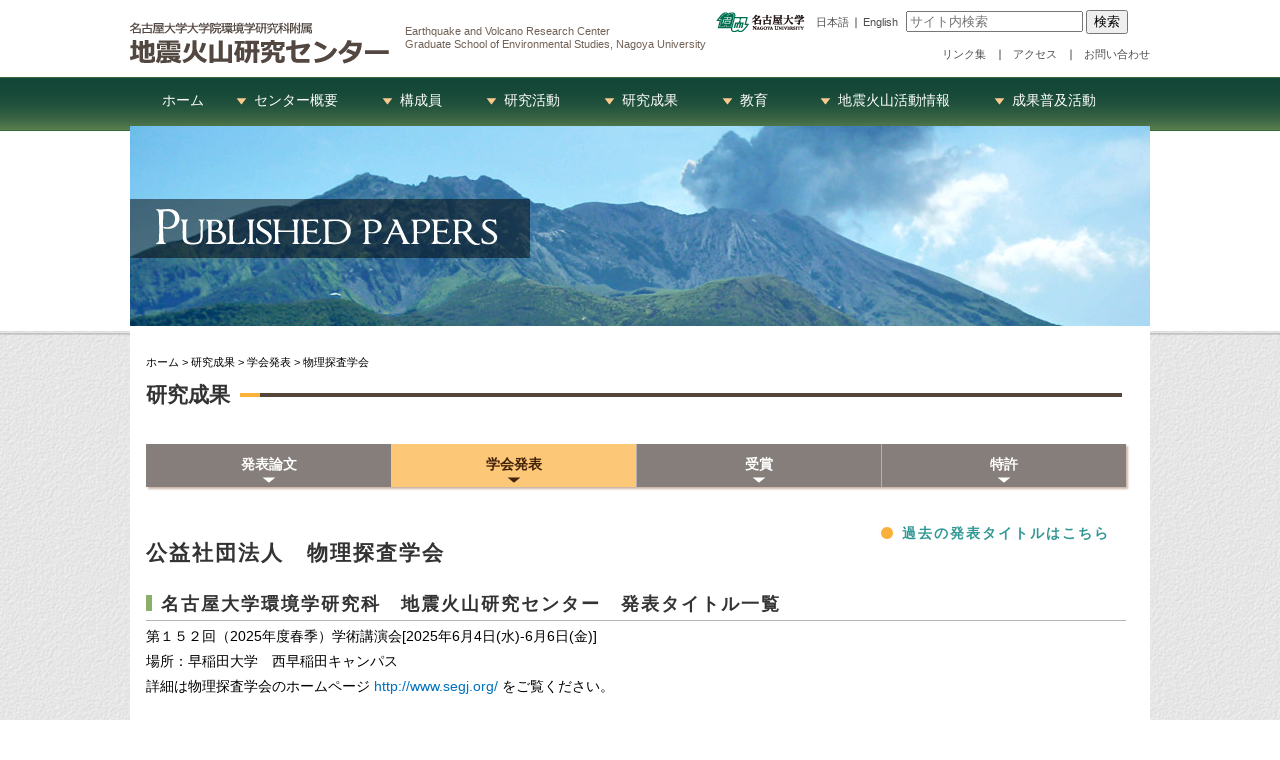

--- FILE ---
content_type: text/html
request_url: https://www.seis.nagoya-u.ac.jp/center/report/gakkai/SEGJ.html
body_size: 17261
content:
<?xml version="1.0" encoding="utf-8"?>
<!DOCTYPE html PUBLIC "-//W3C//DTD XHTML 1.0 Transitional//EN" "http://www.w3.org/TR/xhtml1/DTD/xhtml1-transitional.dtd">
<html xmlns="http://www.w3.org/1999/xhtml" lang="ja" xml:lang="ja"><!-- InstanceBegin template="/Templates/templete_center.dwt" codeOutsideHTMLIsLocked="false" -->
<head>
<meta http-equiv="content-type" content="text/html; charset=utf-8" />
<!-- InstanceBeginEditable name="doctitle" -->
<title>物理探査学会 | 名古屋大学大学院　地震火山研究センター</title>
<!-- InstanceEndEditable -->
<meta http-equiv="content-script-type" content="text/javascript" />
<meta http-equiv="content-style-type" content="text/css" />
<meta name="Author" content="名古屋大学大学院　地震火山研究センター" />
<meta name="copyright" content="copyright 2015 EVRC Graduate School of Environmental Studies Nagoya University. All Rights Reserved." />
<meta name="description" content="地震火山と向き合って50年　地震火山研究の最先端を拓く地震火山研究センター" />
<link rel="shortcut icon" href="../../images/favicon.ico">
<link rel="stylesheet" href="../../css/base.css" type="text/css" />
<link rel="stylesheet" href="../../css/style.css" type="text/css" />
<script type="text/javascript" src="../../js/jquery-1.8.2.min.js"></script>
<script type="text/javascript" src="../../js/browser_detect.js"></script>
<link rel="stylesheet" href="../../css/jquery.bxslider.css" type="text/css" />
<script type="text/javascript" src="../../js/jquery.bxslider.min.js"></script>
<script src="../../js/jquery-tab.js" type="text/javascript"></script>
<script type="text/javascript" src="../../js/heightLineNew.js"></script>
<script type="text/javascript" src="../../js/index.js"></script>
<script type="text/javascript" src="../../js/scrolltopcontrol.js"></script>

<!-- InstanceBeginEditable name="head" -->
<!-- InstanceEndEditable -->
</head>

<body class="tpl_body">
<!--Outside-Line-->
<div id="outside">
	<!--Outside-->
	<div id="container">
		<!--Header-->
	  	<div id="header">
			<div class="ind_head01">
				<h1 id="top"><a href="../../index.html"><span>名古屋大学大学院環境学研究科附属/地震火山研究センター</span></a></h1>
				</div>
			<div class="ind_head03">
				<ul class="top">
					<li><a href="http://www.nagoya-u.ac.jp" target="_blank"><img src="../../images/ind-01.gif" alt="nagoya" /></a></li>
					<li><a href="#">日本語</a></li>
					<li><a href="../../../center-e/index.html">English</a></li>
					<li>
					    <form method="get" action="https://www.google.com/search">
                         <input type="text" name="q" placeholder="サイト内検索">
                         <input type="hidden" name="sitesearch" value="www.seis.nagoya-u.ac.jp">
                         <input type="submit" value="検索">
                        </form>
					</li>
				</ul>
				<ul class="btom">
					<li><a href="../../other/link.html">リンク集</a></li>
					<li><a href="../../other/access.html">アクセス</a></li>
					<li><a href="../../other/access.html">お問い合わせ</a></li>
				</ul>
			</div>
			<p class="ind_head02">Earthquake and Volcano Research Center<br />Graduate School of Environmental Studies, Nagoya University</p>
			<ul id="dropmenu">
				<li><a href="../../index.html">ホーム</a></li>
				<li>
					<a href="#">センター概要</a>
					<ul>
						<li><a href="../../outline/greet.html">センター長あいさつ</a></li>
						<li><a href="../../outline/center_history.html">沿革</a></li>
						<li><a href="../../outline/facility.html">施設概要</a></li>
						<li><a href="../../kovo/index.html" target="_blank">御嶽山火山研究施設</a></li>
						<li><a href="../../outline/equipment.html">主な設備</a></li>
						<li><a href="../../outline/harvest.html">データ利用</a></li>
					</ul>
				</li>
				<li>
					<a href="#">構成員</a>
					<ul>
						<li><a href="../../staff/staff.html">教員</a></li>
						<li><a href="../../staff/researcher.html">研究員</a></li>
						<li><a href="../../staff/technical.html">技術職員</a></li>
						<li><a href="../../staff/sub_staff.html">事務・技術補佐員</a></li>
						<li><a href="../../staff/student.html">学生</a></li>
						<li><a href="../../staff/past_staff.html">過去の在籍者</a></li>
					</ul>
				</li>
				<li>
					<a href="#">研究活動</a>
					<ul>
						<li><a href="../../research/introduction.html">概要</a></li>
						<li><a href="../../research/theme.html">主な研究テーマ</a>
                        <ul>
						  <li><a href="https://www.seis.nagoya-u.ac.jp/~kyamaoka/research/across/across-j.html">アクロス</a></li>
								<li><a href="https://www.seis.nagoya-u.ac.jp/~tad/index.html">海底地殻変動</a></li>
								</ul>
                        </li>
						<li><a href="../../research/subject.html">地震火山観測研究計画</a></li>
						<li><a href="../../research/funding.html">研究費・受託研究等</a></li>
						<li><a href="../../research/sympo_index.html">シンポジウム等開催</a></li>
					</ul>
				</li>
				<li>
					<a href="#">研究成果</a>
					<ul>
						<li><a href="../research_papers.html">発表論文</a></li>
						<li><a href="../gakkai.html">学会発表</a>
                        <ul>
                          <li class="dropmenu-withs"><a href="SSJ.html">日本地震学会</a></li>
								<li class="dropmenu-withs"><a href="VSJ.html">日本火山学会</a></li>
                                <li class="dropmenu-withs"><a href="JpGU.html">日本地球惑星科学連合大会</a></li>
                                <li class="dropmenu-withs"><a href="SGEPSS.html">地球電磁気・地球惑星圏学会</a></li>
								<li class="dropmenu-withs"><a href="GeodJ.html">日本測地学会</a></li>
                                <li class="dropmenu-withs"><a href="SEGJ.html">物理探査学会</a></li>
                                <li class="dropmenu-withs"><a href="JSAF.html">日本活断層学会</a></li>
                                <li class="dropmenu-withs"><a href="othergakkai.html">その他国内学会</a></li>
								<li class="dropmenu-withs"><a href="international.html">国際学会</a></li>
						</ul>
                         </li>
						<li><a href="../award.html">受賞</a></li>
						<li><a href="../patent.html">特許</a></li>
					</ul>
				</li>
                <li class="d"> 	
					<a href="#">教育</a>
					<ul>
						<li><a href="../../../dynamics/lecture/class.html" target="_blank">学部・大学院講義</a></li>                               
						<li><a href="../../../dynamics/thesis/graduation_thesis.html" target="_blank">博論・修論・卒論テーマ</a></li>
						<li><a href="../../../dynamics/seminar/index.html" target="_blank">セミナー情報</a></li>
						<li><a href="../../../dynamics/students/course.html" target="_blank">卒業生の進路</a></li>
					</ul>
				</li>
				<li class="li_left">
					<a href="#">地震火山活動情報</a>
					<ul>
						<li><a href="../../eqinfo/eqindex.html">特集</a></li>
						<li><a href="../../eqinfo/ontake.html">御嶽山及び周辺域の地震活動</a></li>
						<li><a href="../../eqinfo/seismo_note.html">NGY地震学ノート</a></li>
						<li><a href="../../eqinfo/portal_site.html">御嶽山ポータルサイト</a></li>
					</ul>
				</li>
				<li class="li_left">
					<a href="#">成果普及活動</a>
					<ul class="top">
						<li><a href="../../activity/event.html">行事</a></li>
						<li><a href="../../activity/report.html">研究センター公開・見学</a></li>
						<li><a href="../../activity/nenji.html">刊行物</a></li>
						<li><a href="../../activity/book.html">著作</a></li>
						<li><a href="../../activity/newspaper.html">新聞記事</a></li>
					</ul>
				</li>
			</ul>
			<!-- InstanceBeginEditable name="TitleBanner" -->
			<div class="tpl_banner"><img src="images/report-gakkai-hd.jpg" alt="Published papers" /></div>
			<!-- InstanceEndEditable -->
		</div>
		<!--Header-->
		<!--Main-->
		<!--1Column-->
		<div id="content">
			<!-- InstanceBeginEditable name="EditRegion1" -->
			<div class="tpl_content report_gakkai_content report_gakkai_segj_content">
				<div class="tpl_content_bg">
					<div class="path"><a href="../../index.html">ホーム</a>&nbsp;&gt;&nbsp;研究成果&nbsp;&gt;&nbsp;<a href="../gakkai.html">学会発表</a>&nbsp;&gt;&nbsp;物理探査学会</div>
					<h2 class="page_title"><span class="sp01">研究成果</span><span class="sp02">&nbsp;</span></h2>
					<ul class="tpl_ctroll tpl_ctroll_04">
						<li><a href="../research_papers.html">発表論文</a></li>
						<li class="chose"><a href="#">学会発表</a></li>
						<li><a href="../award.html">受賞</a></li>
						<li><a href="../patent.html">特許</a></li>
					</ul>
					<h3 class="tpl_subtitle">公益社団法人　物理探査学会</h3>
					<div class="rport_rspg01">
                       <h4><a href="SEGJ/SEGJ_index.html">過去の発表タイトルはこちら</a></h4>
                    </div>  

                    <h4 class="equip_title">名古屋大学環境学研究科　地震火山研究センター　発表タイトル一覧</h4>
                    <dl>
                    	<dt>第１５２回</dt>
                        <dd>（2025年度春季）学術講演会[2025年6月4日(水)-6月6日(金)]</dd>
                    </dl>
                    <dl>
                    	<dt>場所：</dt>
                        <dd>早稲田大学　西早稲田キャンパス</dd>
                    </dl>
                    <p class="sympo_link">詳細は物理探査学会のホームページ<a href="https://segj.or.jp/" target="_blank"> http://www.segj.org/</a> をご覧ください。</p>
                    <table cellpadding="0" cellspacing="0" summary="table" class="staff_sta_table staff_past_table">
                        <thead>
                            <tr>
                                <th>演題番号</th>
                                <th>タイトル</th>
                                <th>著者（＃発表者）</th>
                            </tr>
                        </thead>
                        <tbody>
                            <tr>
                                <td>13</td>
                                <td>宮城県石巻市桃生町における超高密度地震観測と揺れやすさ評価</td>
                                <td>＃青木 大地, 東 宏幸, <u>渡辺 俊樹</u>, 白石 和也, 小田 義也</td>
                            </tr>
							<tr>
                                <td>42</td>
                                <td> 機械学習を用いた仮想地震観測網の構築　―観測点ごとにAIモデルを設定する方法―</td>
                                <td>＃東 宏幸, 埜中 翔太, 谷村 晃希, <u>渡辺 俊樹</u>, 白石 和也, 小田 義也</td>
                            </tr>
                        </tbody>
                    </table>
					<dl>
                    	<dt>第１５３回</dt>
                        <dd>（2025年度秋季）学術講演会[2025年11月26日(水)-11月28日(金)]</dd>
                    </dl>
                    <dl>
                    	<dt>場所：</dt>
                        <dd>米子コンベンションセンター　ビッグシップ</dd>
                    </dl>
                    <p class="sympo_link">詳細は物理探査学会のホームページ<a href="https://segj.or.jp/" target="_blank"> http://www.segj.org/</a> をご覧ください。</p>
                    <table cellpadding="0" cellspacing="0" summary="table" class="staff_sta_table staff_past_table">
                        <thead>
                            <tr>
                                <th>演題番号</th>
                                <th>タイトル</th>
                                <th>著者（＃発表者）</th>
                            </tr>
                        </thead>
                        <tbody>
                            <tr>
                                <td>39</td>
                                <td>機械学習を用いた仮想地震観測網の構築ー観測点ごとにAIモデルを設定する方法（その２）ーフィルターの適用と、新しいデータセットに関する検討</td>
                                <td>＃石川直輝, 東宏幸, <u>渡辺俊樹</u>, 白石和也, 松岡俊文, 小田義也</td>
                            </tr>
                        </tbody>
                    </table>
				</div>
			</div>
			<!-- InstanceEndEditable -->
			<div class="ind_cten03">
				<div class="ind_cten03_in">
					<p class="scroll"><a href="#top">ページのトップに戻る</a></p>
					<ul class="ind_bannerf">
						<li><a href="http://www.nagoya-u.ac.jp" target="_blank"><img src="../../images/ind-bnfot-01.gif" alt="名古屋大学" /></a></li>
						<li><a href="http://www.eps.nagoya-u.ac.jp" target="_blank"><img src="../../images/ind-bnfot-02.gif" alt="名古屋大学理学部/地球惑星科学科/大学院環境学研究科/地球環境科学専攻・地球惑星科学系" /></a></li>
						<li><a href="http://www.env.nagoya-u.ac.jp" target="_blank"><img src="../../images/ind-bnfot-03.gif" alt="環境学研究科名古屋大学大学院" /></a></li>
						<li><a href="http://www.gensai.nagoya-u.ac.jp" target="_blank"><img src="../../images/ind-bnfot-04.gif" alt="減災連携研究センター" /></a></li>
						<li><a href="http://www.eri.u-tokyo.ac.jp/YOTIKYO/" target="_blank"><img src="../../images/ind-bnfot-05.gif" alt="東京大学地震研究所" /></a></li>
					</ul>
				</div>
			</div>
		</div>
		<!--1Column-->
		<!--Main-->
		<!--Footer-->
		<div id="footer">
			<div class="ind_footer">
				<div class="child01">
					<h3>センター概要</h3>
					<ul>
						<li><a href="../../outline/greet.html">センター長あいさつ</a></li>
						<li><a href="../../outline/center_history.html">沿革</a></li>
						<li><a href="../../outline/facility.html">施設概要</a></li>
						<li><a href="../../outline/equipment.html">主な設備</a></li>
						<li><a href="../../outline/harvest.html">データ利用</a></li>
					</ul>
				</div>
				<div class="child01">
					<h3>構成員</h3>
					<ul>
						<li><a href="../../staff/staff.html">教員</a></li>
						<li><a href="../../staff/researcher.html">研究員</a></li>
						<li><a href="../../staff/technical.html">技術職員</a></li>
						<li><a href="../../staff/sub_staff.html">事務・技術補佐員</a></li>
						<li><a href="../../staff/student.html">学生</a></li>
						<li><a href="../../staff/past_staff.html">過去の在籍者</a></li>
					</ul>
				</div>
				<div class="child01">
					<h3>研究活動</h3>
					<ul>
						<li><a href="../../research/introduction.html">概要</a></li>
						<li><a href="../../research/subject.html">主な研究テーマ</a></li>
						<li><a href="../../research/subject.html">地震火山観測研究計画</a></li>
						<li><a href="../../research/funding.html">科研費・受託研究等</a></li>
						<li><a href="../../research/sympo_index.html">シンポジウム等開催</a></li>
					</ul>
				</div>
				<div class="child01">
					<h3>研究成果</h3>
					<ul>
						<li><a href="../research_papers.html">発表論文</a></li>
						<li><a href="../gakkai.html">学会発表</a></li>
						<li><a href="../award.html">受賞</a></li>
						<li><a href="../patent.html">特許</a></li>
					</ul>
				</div>
				<div class="child01">
					<h3>成果普及活動</h3>
					<ul>
						<li><a href="../../activity/event.html">行事</a></li>
						<li><a href="../../activity/report.html">研究センター公開・見学</a></li>
						<li><a href="../../activity/nenji.html">刊行物</a></li>
						<li><a href="../../activity/book.html">著作</a></li>
						<li><a href="../../activity/newspaper.html">新聞記事</a></li>
					</ul>
				</div>
				<div class="child02">
					<p class="p01"><a href="../../index.html"><img src="../../images/ind-28.png" alt="名古屋大学大学院環境学研究科付属/地震火山研究センター" /></a></p>
					<p class="p02">Earthquake and Volcano Research Center<br />Graduate School of Environmental Studies, Nagoya University</p>
					<ul>
						<li><a href="../../other/link.html">リンク集</a></li>
						<li><a href="../../other/access.html">アクセス</a></li>
						<li><a href="../../other/access.html">お問い合わせ</a></li>
					</ul>
					<p class="p03">copyright(c) 2015  EVRC Graduate School of Environmental Studies Nagoya University. All Rights Reserved.</p>
				</div>
			</div>
		</div>
		<!--Footer-->
	</div>
	<!--Outside-->
</div>
<!--Outside-Line-->
</body>
<!-- InstanceEnd --></html>

--- FILE ---
content_type: text/css
request_url: https://www.seis.nagoya-u.ac.jp/center/css/base.css
body_size: 17733
content:
@charset "utf-8";
/*▼ここから　全体*/
body{
	font-family: "ヒラギノ角ゴ Pro W3", "Hiragino Kaku Gothic Pro","ＭＳ Ｐゴシック", "MS P Gothic","Osaka", Verdana,Arial, Helvetica, sans-serif;
	margin:0 auto;
	font-size:13px;
	line-height:150%;
	background:url(../images/ind-19.gif) left top repeat;
}
/*▼ここから　タグ属性消去*/
h1{
	padding:0px;
	margin:0px;
	font-size:12px;
	color:#CCCCCC;
}
h2{
	padding:0px;
	margin:0px;
	font-size:12px;
	font-weight:normal;
}
h3{
	padding:0px;
	margin:0px;
	font-size:12px;
	font-weight:normal;
}
h4{
	padding:0px;
	margin:0px;
	font-size:12px;
	font-weight:normal;
}
h5{
	padding:0px;
	margin:0px;
	font-size:12px;
	font-weight:normal;
}
h6{
	padding:0px;
	margin:0px;
	font-size:12px;
	font-weight:normal;
}
p{
	padding:0px;
	margin:0px;
}
ul{
	padding:0px;
	margin:0px;
	list-style:none;
}
li, dl, dt, dd{
	padding:0px;
	margin:0px;
}
img{
	border:0px;
}
a{
	color:#309794;
	text-decoration:none;
}
a:hover{
	color:#309794;
	text-decoration:underline;
}
a:hover img{
	filter:alpha(opacity=60 style=0);
	opacity:0.6;
}
/*▲ここまで　タグ属性消去*/
/*---index.html SON 20150316---------*/
#outside{
	background:url(../images/ind-20.gif) left top repeat-x;
}
#header{
	width:1020px;
	margin:auto;
    background:url(../images/ind-20.gif) left top repeat-x;
	padding:10px 0px 34px 0px;
}
.ind_head01 h1 a:hover img{
	opacity:1;
	filter:alpha(opacity=100 style=0);
}
.ind_head01{
	float:left;
	position:relative;
	width:270px;
	margin-top:9px;
	padding-top:3px;
}
.ind_head01 h1 a{
	background:url(../images/ind-h1.png) left top no-repeat;
	width:260px;
	display:block;
	height:42px;
}
.ind_head01 h1 span{
	display:none;
}
.ind_head01 p{
	position:absolute;
	right:6px;
	top:0px;
}
.ind_head02{
	float:left;
	font-size:11px;
	color:#736357;
	line-height:125%;
	padding:0px 0px 0px 275px;
	margin-top:-39px;
}
.ind_head03{
	float:right;
	width:435px;
	font-size:11px;
}
.ind_head03 .top li{
	float:left;
}
.ind_head03 .top li:last-child{
	width:240px;
	min-height: 30px;
}
.ind_head03 .top li a{
	color:#4D4D4D;
}
.cse .gsc-control-cse, .gsc-control-cse{
	padding:0px !important;
}
.cse .gsc-search-button input.gsc-search-button-v2, input.gsc-search-button-v2{
	padding:5px 9px 4px 9px !important;
	margin:0px !important;
}
.gsc-input-box{
	height:22px !important;
}
input.gsc-input, .gsc-input-box, .gsc-input-box-hover, .gsc-input-box-focus{
	border-color:#B3B3B3 !important;
}
.gsib_a{
	padding-top:1px !important;
}
.gsc-search-box-tools .gsc-search-box .gsc-input{
	padding-right:4px !important;
	width:201px;
}
.ind_head03 .top{
	overflow: hidden;
	padding-bottom: 5px;
}
.ind_head03 .top li:nth-child(2){
	padding-left:11px;
	padding-top:1px;
	padding-right:4px;
}
.ind_head03 .top li:nth-child(3){
	background:url(../images/ind-24.gif) left 5px no-repeat;
	padding-left:10px;
	padding-right:8px;
	padding-top:1px;
}
.ind_head03 .top li:nth-child(1), .ind_head03 .top li:nth-child(2) , .ind_head03 .top li:nth-child(3){
	margin-top:2px;
}
.ind_head03 .btom{
	float:right;
}
.ind_head03 .btom li{
	float:left;
	background:url(../images/ind-24.gif) left 4px no-repeat;
	padding:0px 11px 0px 16px;
}
.ind_head03 .btom li:first-child{
	background:none;
}
.ind_head03 .btom li:last-child{
	padding-right:0px;
}
.ind_head03 .btom li a{
	color:#4D4D4D;
}
/*---dropmenu---*/
#dropmenu {
	clear:both;
	margin:0px auto;
	width:960px;
	padding:27px 0px 0px 0px;
}
#dropmenu li {
	position: relative;
	float: left;
	background:url(../images/ind-03.png) left 7px no-repeat;
	float:left;
	padding-left:20px;
	padding-bottom:15px;
}
.ie #dropmenu li{
	padding-bottom:14px;
}
#dropmenu li:nth-child(1){
	background:none;
	padding-left:23px;
	padding-right:30px;
}
.firefox #dropmenu li:nth-child(1){
	padding-left:2px;
}
.chrome #dropmenu li:nth-child(1){
	padding-left:2px;
}
#dropmenu li:nth-child(2){
	padding-right:42px;
}
#dropmenu li:nth-child(3){
	padding-right:42px;
}
#dropmenu li:nth-child(4){
	padding-right:42px;
}
#dropmenu li:nth-child(5){
	padding-right:42px;
}
#dropmenu li:nth-child(6){
	padding-right:50px;
}
#dropmenu li:nth-child(7){
	padding-right:42px;	
}
#dropmenu li a {
	display: block;
	margin: 0;
	color: #fff;
	font-size: 14px;
	text-decoration: none;
	overflow:hidden;
}
#dropmenu li ul {
	list-style: none;
	position: absolute;
	z-index: 100;
	top:34px;
	left: 0;
	width: 100%;
	margin: 0;
	padding: 0;
	z-index:9999;
}
#dropmenu li ul li {
	overflow: hidden;
	width: 170px;
	height: 0;
 	transition: .2s;
	padding:0px !important;
	background:url(../images/ind-05.png) left top repeat !important;
}
#dropmenu li:nth-child(7) ul li{
	width:201px;
}
#dropmenu li ul li a {
	padding:10px 0px 10px 22px;
	border:1px solid #fff;
	background:url(../images/ind-04.png) 7px center no-repeat;
	text-align: left;
	font-size: 13px;
	font-weight: normal;
}
#dropmenu li ul li a:hover{
	text-decoration:underline;
}
#dropmenu > li:hover > ul > li {
	overflow: visible;
	height: 40px;
	margin-bottom:2px;
}
#dropmenu li ul li ul {
	top: 0;
	left: 100%;
}
#dropmenu li.li_left ul.top{
    left: -3px;
    width: 100%;
}
#dropmenu li.li_left ul li ul{
	left: -100%;
	width: 100%;
}
#dropmenu li ul li ul:before {
	position: absolute;
	top: 13px;
	left: -20px;
	width: 0;
	height: 0;
	border: 5px solid transparent;
	border-left-color: #FFF;
	z-index: 102;
}
#dropmenu li:last-child ul li ul:before {
	position: absolute;
	top: 13px;
	left: 200%;
	margin-left: -20px;
	border: 5px solid transparent;
	border-right-color: #454e08;
	z-index: 103;
}
#dropmenu li ul li:hover > ul > li {
	overflow: visible;
	height: 40px;
	margin-bottom:2px;
}
.dropmenu-withs {
    width: 195px !important;
}

/*----*/
#content{
	clear:both;
}
.ind_cten01{
	width:1020px;
	margin:0px auto 13px auto;
	position:relative;
}
.chrome .ind_cten01, .safari .ind_cten01{
	padding-top:1px;
}
.ind_cten02{
	width:1020px;
	margin:0px auto 16px auto;
	overflow:hidden;
	background-color:#fff;
}
.ind_news{
	width:980px;
	margin:0px auto 26px auto;
	overflow:hidden;
	padding:24px 0px 20px 0px;
	border-bottom:1px dotted #989898;
}
.ind_news .child{
	width:310px;
	float:left;
}
.ind_news h2{
	color:#333333;
	font-size:16px;
	font-weight:bold;
	padding:0px 0px 8px 22px;
}
.ind_news .child:nth-child(1) h2{
	background:url(../images/ind-09.gif) left bottom no-repeat, url(../images/ind-06.gif) 5px 4px no-repeat;
}
.ind_news .child:nth-child(2) h2{
	background:url(../images/ind-10.gif) left bottom no-repeat, url(../images/ind-07.gif) 5px 4px no-repeat;
}
.ind_news .child:nth-child(3) h2{
	background:url(../images/ind-11.gif) left bottom no-repeat, url(../images/ind-08.gif) 5px 4px no-repeat;
}
.ind_news .child:nth-child(2){
	margin:0px 25px;
}
.news_allpage{
	font-size:13px;
	color:#1A1A1A;
	padding:9px 0px 0px 7px;
}
.news_allpage a{
	color:#1A1A1A;
}
.news_allpage dd{
	padding-bottom:10px;
}
.page_title{
	font-weight:bold;
	color:#333;
	font-size:16px;
	overflow:hidden;
}
.page_title span{
	float:left;
}
.page_title span.sp01{
	padding-top: 3px;
}
.page_title span.sp02{
	border-left:20px solid #FAB33A;
	margin:11px 0px 0px 10px;
	height:4px;
	background-color:#54463D;
}
.page_title span.sp03{
	border-left:20px solid #91EBEB;
	margin:11px 0px 0px 10px;
	height:4px;
	background-color:#534741;
	width:774px;
}
/*--tabjs--*/
.ui-tabs-hide{
	display:none;
}
#ind_tabjs{
	float:left;
	width:710px;
}
#ind_tabjs h2{
	margin:0px 0px 16px 19px;
}
#ind_tabjs li{
	float:left;
	text-align:center;
	display:table;
	width:138px;
	font-size:12px;
	line-height:145%;
	font-weight:bold;
}
#ind_tabjs li.ui-tabs-selected a, #ind_tabjs li a:hover{
	background-color:#738A73;
	color:#fff;
	background-image:url(../images/ind-13-on.png);
}
.ui-tabs-nav{
	overflow:hidden;
	box-shadow: 2px 2px 2px #E5E8E6;
	margin-left:12px;
}
#ind_tabjs li a:hover{
	text-decoration:none;
}
#ind_tabjs li:first-child{
	width:146px;
	letter-spacing:-1px;
}
#ind_tabjs li:first-child a{
	border:none;
}
#ind_tabjs li a{
	display:table-cell;
	vertical-align:middle;
	background-color:#F5FEF4;
	background-image:url(../images/ind-13.png);
	background-position:center 42px;
	background-repeat:no-repeat;
	color:#385838;
	width:100%;
	padding:7px 0px 9px 0px;
	border-left:1px dotted #609760;
}
.ind_tabjs_info{
	clear:both;
	padding-left:13px;
	overflow:hidden;
	color:#1A1A1A;
}
.ind_tabjs_info h3{
	font-size:16px;
	color:#333;
	background:url(../images/ind-14.gif) left 3px no-repeat;
	padding:0px 0px 0px 20px;
	font-weight:bold;
	margin:18px 0px 14px 0px;
}
.ind_tabjs_info .img{
	float:left;
}
#fragment-1 .img{
	padding:0px 25px 0px 19px;
	width:120px;
}
#fragment-1 .info{
	float:left;
	width:533px;
	line-height:160%;
}
.ind_tabjs_info p{
	padding-bottom:21px;
	text-align:justify;
	text-justify:distribute;
}
.ind_tabjs_info p.link{
	text-align:right;
	margin-top:-10px;
}
.ind_tabjs_info p.link a{
	font-size:12px;
	color:#000000;
	background:url(../images/ind-15.gif) left center no-repeat;
	padding:0px 0px 0px 18px;
	text-decoration:underline;
}
.ind_tabjs_info p.link a:hover{
	text-decoration:none;
}
#fragment-2 .img{
	width:195px;
}
#fragment-2 .info{
	float:right;
	width:490px;
	line-height:160%;
}
#fragment-3 .img{
	padding:0px 24px 0px 0px;
}
#fragment-3 .info{
	line-height:163%;
}
#fragment-4 .info{
	float:right;
	width:467px;
	line-height:160%;
}
#fragment-5 .info{
	float:right;
	width:467px;
}
/*---*/
.inf_bner_right{
	float:right;
	width:250px;
	padding-right:27px;
}
.inf_bner_right li{
	padding-bottom:12px;
}
.inf_bner_right li img{
	display:block;
}
.ind_cten03{
	background-color:#fff;
	padding-bottom:62px;
}
.ind_cten03_in{
	width:1020px;
	padding:28px 0px 0px 0px;
	overflow:hidden;
	margin:auto;
	color:#1A1A1A;
}
.ind_cten03_in .left{
	width:395px;
	padding-right:27px;
	float:left;
}
.ind_cten03_in .left img:first-child{
	padding-right:10px;
}
.ind_cten03_in .right{
	float:right;
	padding-top:10px;
	width:598px;
	line-height:160%;
}
.ind_cten03_in .link{
	clear:both;
	padding:33px 0px 50px 0px;
	text-align:center;
}
.ind_cten03_in h2{
	margin-bottom:9px;
}
.ind_bannerf{
	clear:both;
	text-align:center;
}
.ind_bannerf li{
	display:inline-block;
	padding-left:13px;
}
.ind_bannerf li:first-child{
	padding-left:0px;
}
#footer{
	background:url(../images/ind-21.gif) left top repeat-x;
}
.ind_footer{
	width:1020px;
	margin:auto;
	padding:35px 0px 0px 0px;
}
.ind_footer li a{
	color:#fff;
}
.ind_footer .child01{
	float:left;
}
.ind_footer .child01 li{
	padding-bottom:4px;
}
.ind_footer h3{
	color:#fff;
	padding-bottom:10px;
}
.ind_footer .child01:nth-child(1){
	width:130px;
}
.ind_footer .child01:nth-child(2){
	padding:0px 95px 0px 69px;
	width:115px;
}
.ind_footer .child01:nth-child(3){
	width:145px;
}
.ind_footer .child01:nth-child(4){
	padding:0px 134px 0px 57px;
	width:70px;
}
.ind_footer .child01:nth-child(5){
	width:160px;
}
.ind_footer .child02{
	clear:both;
	overflow:hidden;
	padding:24px 0px 0px 0px;
}
.ind_footer .child02 p.p01{
	float:left;
	width:260px;
	padding-right:17px;
}
.ind_footer .child02 p.p01 a:hover img{
	opacity:1;
	filter:alpha(opacity=100 style=0);
}
.ind_footer .child02 p.p02{
	float:left;
	font-size:11px;
	line-height:125%;
	color:#fff;
	padding-top:8px;
	width:505px;
}
.ind_footer .child02 ul{
	float:left;
	padding-top:20px;
}
.ind_footer .child02 ul li{
	float:left;
	font-size:11px;
	background:url(../images/ind-29.png) left 3px no-repeat;
	padding:0px 10px 0px 16px;
}
.ind_footer .child02 ul li:first-child{
	background:none;
}
.ind_footer .child02 p.p03{
	clear:both;
	text-align:center;
	padding-top:21px;
	font-size:11px;
	color:#fff;
}
.ind_cten03_in .page_title span.sp02{
	background-color:#514740;
	border-color:#85B169;
}
/*----templete.html-----*/
.tpl_banner{
	padding-top:34px;
}
.chrome .tpl_banner, .safari .tpl_banner{
	padding-top:35px;
}
.tpl_body #outside{
	background:url(../images/tpl-bg01.gif) left -1px repeat-x;
}
.tpl_content{
	width: 1020px;
	margin: 0px auto 25px auto;
	background-color: #fff;
}
.tpl_content_bg{
	padding:13px 24px 10px 16px;
	overflow:hidden;
}
.path{
	font-size:11px;
	padding-bottom:10px;
	color:#000;
}
.path a, .tpl_body .scroll a{
	color:#000;
}
.tpl_body .scroll{
	font-size:12px;
	background:url(../images/tpl-01.gif) left 5px no-repeat;
	float:right;
	padding:0px 0px 69px 18px;
}
.tpl_body .scroll a{
	text-decoration:underline;
}
.tpl_body .page_title{
	font-family:"ヒラギノ角ゴ Pro W3","Hiragino Kaku Gothic Pro","ＭＳ Ｐゴシック","MS P Gothic","Osaka",Verdana,Arial,Helvetica,sans-serif;
	font-size:21px;
	padding-bottom:40px;
}
.tpl_body #header{
	padding-bottom:14px;
}
.tpl_ctroll{
	overflow:hidden;
	width:980px;
	margin-bottom:52px;
	box-shadow:2px 2px 2px #CBB4A4;
}
.tpl_ctroll li{
	float:left;
	text-align:center;
	font-weight:bold;
	font-size:14px;
}
.tpl_ctroll_06 li{
	width:163px;
}
.tpl_ctroll_06 li:first-child, .tpl_ctroll_06 li:last-child{
	width:164px;
}
.tpl_ctroll_05 li{
	width:196px;
}
.tpl_ctroll_04 li{
	width:245px;
}
.tpl_ctroll_03 li{
	width:326px;
}
.tpl_ctroll_03 li:first-child, .tpl_ctroll_03 li:last-child{
	width:327px;
}
.tpl_ctroll_02 li{
	width:490px;
}
.tpl_ctroll_01 li{
	width:980px;
}
.tpl_ctroll li a{
	color:#fff;
	display:block;
	padding:11px 0px 13px 0px;
	background-color:#867E7A;
	background-image:url(../images/tpl-02.png);
	background-position:center 33px;
	background-repeat:no-repeat;
	border-left:1px solid #B6B1AF;
}
.tpl_ctroll li:first-child a, .tpl_ctroll li:first-child a:hover{
	border:none;
}
.tpl_ctroll li a:hover, .tpl_ctroll li.chose a{
	background-color:#FCC776;
	color:#42210B;
	background-image:url(../images/tpl-03.png);
	border-left:1px solid #B3B3B3;
	text-decoration: none;
}
.tpl_ctroll li.chose a{
	border-left:none;
}
.tpl_ctroll li.chose a:hover{
	text-decoration:none;
}
.tpl_subtitle{
	font-size:21px;
	color:#333;
	font-weight:bold;
	font-family:"ヒラギノ角ゴ Pro W3","Hiragino Kaku Gothic Pro","ＭＳ Ｐゴシック","MS P Gothic","Osaka",Verdana,Arial,Helvetica,sans-serif;
}                                                                                                                                                                                                     
      
/*ontake.html*/
.tpl_ctroll_ontake{
	overflow:hidden;
	width:980px;
	margin-bottom:52px;
	box-shadow:2px 2px 2px #CBB4A4;
}
.tpl_ctroll_ontake li{
	float:left;
	text-align:center;
	font-weight:bold;
	font-size:14px;
} 
.tpl_ctroll_ontake li a{
	color:#fff;
	display:block;
	padding:11px 0px 13px 0px;
	background-color:#3D7777;
	background-image:url(../images/tpl-02.png);
	background-position:center 33px;
	background-repeat:no-repeat;
	border-left:1px solid #B6B1AF;
}
.tpl_ctroll_ontake li:first-child a, .tpl_ctroll_ontake li:first-child a:hover{
	border:none;
}
.tpl_ctroll_ontake li a:hover, .tpl_ctroll_ontake li.chose a{
	background-color:#91EBEB;
	color:#42210B;
	background-image:url(../images/tpl-03.png);
	border-left:1px solid #B3B3B3;
	text-decoration: none;
}
.tpl_ctroll_ontake li.chose a{
	border-left:none;
}
.tpl_ctroll_ontake li.chose a:hover{
	text-decoration:none;
}                                                                                                                                                                                                                                                                                                                                                                                                                                                                                                                                                                                                                                                                                                                                                                                                                                                                                                                                                                                                                                                                                                                                                                                                                                                                                                                                                                                                                                                                                                                                                                                                                                                                                                                                                                                                                                                                                                                                     


--- FILE ---
content_type: text/css
request_url: https://www.seis.nagoya-u.ac.jp/center/css/style.css
body_size: 21035
content:
@charset "utf-8";
/*--------staff/staff.html-------------*/
.staff_sta_content .tpl_subtitle{
	padding-bottom:20px;
	padding-top:2px;	
}
.staff_sta_main{
	overflow:hidden;
	font-size:14px;	
}
.staff_sta_content{
	overflow:hidden;
	padding-bottom:47px;	
}
.staff_sta_date{
	background:url(../images/staff-sta-bg.png) left 4px no-repeat;
	padding-left:17px;
	float:left;
	letter-spacing:1px;	
}
.staff_sta_p01{
	font-size:12px;
	color:#C1272D;
	float:right;
	text-align:right;
	letter-spacing:-1px;
}
.staff_sta_table{
	width:100%;
	clear:both;
	padding-top:5px;
	padding-bottom:12px;
}
.staff_sta_table thead th{
	font-size:14px;
	color:#fff;
	background:#736357;
	padding:7px 0 3px 0;
	text-align:center;
	border-right:4px solid #fff;
	font-weight:normal;
}
.staff_sta_table thead th:first-child{
	width:120px;	
}
.staff_sta_table thead th:nth-child(2){
	width:146px;
}
.staff_sta_table thead th:nth-child(3){
	width:222px;	
}
.staff_sta_table thead th:nth-child(4){
	width:120px;	
}
.staff_sta_table thead th:nth-child(5){
	width:272px;
}
.staff_sta_table thead th:last-child{
	width:80px;
	border-right:none;
}
.staff_sta_table tbody td{
	border-bottom:1px solid #B3B3B3;
	text-align:center;
	padding:12px 0 10px 0;
	color:#000;
}
.staff_sta_table tbody td .sta_span01{
	font-size:12px;
	color:#333;	
}
.staff_sta_table tbody td a{
	color:#447C77;	
}
.staff_sta_table tbody tr.sta_td_pd td{
	padding:4px 0 1px 0;	
}
.staff_sta_table tbody tr.sta_td_pd01 td{
	padding:12px 0 6px 0;
}
.staff_sta_table02 thead th:first-child{
	width:145px;	
}
.staff_sta_table02 thead th:nth-child(2){
	width:345px;
}
.staff_sta_table02 thead th:last-child{
	width:482px;
}
.staff_sta_table02 tbody tr:nth-child(odd) td{
	padding:18px 0 13px 0;	
}
.staff_sta_table02 tbody tr:nth-child(even) td{
	padding:15px 0 13px 0;	
}
.staff_sta_last{
	padding-bottom:0;	
}
/*-----report/research_papers------------*/
.rport_rspg01{
	float:right;
	margin-top:-21px;
}
.rport_rspg01 h4{
	font-size:14px;
	float:left;
	color:#4D4D4D;
	font-weight:bold;
	padding:0px 0px 0px 23px;
	margin:6px 16px 0px 0px;
	background:url(../images/report-reseach-pg02.gif) left 3px no-repeat;
}
.rport_rspg01 select{
	float:left;
	width:180px;
	text-align:center;
	font-size:14px;
	height:27px;
	color:#4D4D4D;
	border:1px solid #B3B3B3;
	border-radius:5px;
}
.rport_rspg02{
	font-size:14px;
	color:#000;
}
.rport_rspg02 .date{
	color:#333;
}
.rport_rspg02 th{
	font-weight:normal;
	color:#fff;
	background-color:#736357;
	border-left:7px solid #fff;
	padding:9px 0px 4px 0px;
}
.rport_rspg02 th:first-child{
	border-left:none;
	width:344px;
}
.rport_rspg02 th:nth
/*-----report/research_papers------------*/
.rport_rspg01{
	float:right;
	margin-top:-21px;
}
.rport_rspg01 h4{
	font-size:14px;
	float:left;
	color:#4D4D4D;
	font-weight:bold;
	padding:0px 0px 0px 23px;
	margin:6px 16px 0px 0px;
	background:url(../images/report-reseach-pg02.gif) left 3px no-repeat;
}
.rport_rspg01 select{
	float:left;
	width:180px;
	text-align:center;
	font-size:14px;
	height:28px;
	color:#4D4D4D;
	border:none;
	border-radius:5px;
	background:url(../images/report-reseach-pg03.gif) left top no-repeat;
}
.chrome .rport_rspg01 select, .ie .rport_rspg01 select{
	padding-left:10px;
}
.rport_rspg02{
	font-size:14px;
	color:#000;
	padding-top:20px;
	padding-bottom:11px;
}
.rport_rspg02 .date{
	color:#333;
	padding-bottom:6px;
	padding-left:5px;
}
.rport_rspg02 table{
	width:100%;
}
.rport_rspg02 th{
	font-weight:normal;
	color:#fff;
	background-color:#736357;
	border-left:7px solid #fff;
	padding:9px 0px 4px 0px;
}
.rport_rspg02 th:first-child{
	border-left:none;
	width:340px;
}
.rport_rspg02 th:nth-child(2){
	width:270px;
}
.rport_rspg02 th:nth-child(3), .rport_rspg02 th:nth-child(4){
	width:173px;
}
.rport_rspg02 td{
	padding-left:7px;
	padding-top:10px;
	vertical-align:top;
	padding-bottom:11px;
	border-bottom:1px solid #B4B4B4;
}
.rport_rspg02 td .under{
	text-decoration:underline;
}
.rport_rspg02 td:nth-child(1){
	padding-left:0px;
}
.rport_rspg02 td:nth-child(4){
	text-align:center;
}
/*----------outline/greet----------*/
.ountline_greet h4{
	font-size:18px;
	color:#333;
	padding-bottom:11px;
	font-weight:bold;
}
.ountline_greet{
	overflow:hidden;
	padding:48px 0px 59px 0px;
}
.ountline_greet .left{
	float:left;
	width:655px;
	text-align:justify;
	text-justify:distribute;
	color:#000;
	line-height:170%;
	font-size:14px;
}
.ountline_greet .left p{
	padding-bottom:23px;
}
.ountline_greet .img{
	float:right;
	font-size:14px;
	width:280px;
	text-align:center;
	font-weight:bold;
	color:#333;
}
.ountline_greet .img img{
	padding-bottom:16px;
}
.ountline_greet .img p:last-child{
	font-size:21px;
	padding-top:9px;
}
/*-----activity/book-----*/
.activity_book{
	font-size:14px;
}
.activity_book h4{
	background:url(../images/acti-book-01.gif) left 5px no-repeat;
	color:#333;
	margin-top:17px;
	font-size:14px;
	padding:2px 0px 4px 15px;
}
.activity_book table{
	width:100%;
	color:#000;
}
.activity_book th{
	background-color:#736357;
    border-left:4px solid #fff;
    color:#fff;
    font-weight:normal;
    padding:8px 0 5px;
}
.activity_book th:first-child{
	border-left:0px;
	width:140px;
}
.activity_book th:nth-child(2){
	width:162px;
}
.activity_book th:nth-child(3){
	width:192px;
}
.activity_book th:nth-child(4){
	width:272px;
}
.activity_book th:nth-child(5){
	width:198px;
}
.activity_book td{
	padding-left:10px;
	padding-top:13px;
	padding-bottom:13px;
	line-height:150%;
	border-bottom:1px solid #B3B3B3;
	vertical-align:top;
}
.activity_book td:first-child{
	padding-left:0px;
	text-align:center;
}
/*----------outline/center_history----------*/
.equip_title{
	background:url(../images/equip-bg01.png) left top no-repeat;
	padding:0 0 6px 15px;
	border-bottom:1px solid #B3B3B3;
	font-size:18px;
	color:#333;
	margin-bottom:6px;
	font-weight:bold;
}
.float_left {
	float:left;	
}
.float_right {
	float:right;	
}
.clear_both {
	clear:both;	
}
.outline_cent_content .staff_sta_content {
	padding-bottom:20px;
}
.outline_cent_content .tpl_subtitle{
	padding-bottom:46px;
}
.outline_cent_content .staff_sta_main p{
	line-height:24px;
	padding-bottom:52px;
}
.outline_cent_content h4{
	font-size:18px;
	color:#333;
	padding-bottom:3px;
	font-weight:bold;
}
.outline_cent_content .staff_sta_table tbody td {
  padding:10px 0 10px 0;
}
.outline_cent_content .staff_sta_table thead th:nth-child(2) {
	width:611px;
}
.outline_cent_content .staff_sta_table thead th:last-child {
	width:243px;
}
.outline_cent_content .staff_sta_table tbody tr td:nth-child(2){
	text-align:left;
	padding-left:15px;
	padding-right:15px;
}
/*----------research/introduction----------*/
.research_intr_content {
	font-size:14px;	
}
.research_intr_content h3 {
	padding-bottom:30px;	
}
.research_intr_block {
	float:left;
	padding-bottom:30px;	
	padding-top:3px;
}
.research_intr_block .float_left{
	padding-right:58px;
}
.research_intr_block p{
	line-height:23px;
	padding-bottom:27px;
	text-align:justify;
}
.research_intr_block2 .float_left{
	width:525px;
}
.research_intr_block2 {
	padding-bottom:119px;
}
/*----------research/subject----------*/
.research_subject_content h3,
.research_fund_content h3{
	padding-bottom:34px;
}
.research_subject_content h4{
	font-size:18px;
	font-weight:bold;
	padding-bottom:5px;
}
.research_subject_content .staff_sta_table thead th:nth-child(2) {
	width:380px;
}
.research_subject_content .staff_sta_table thead th:nth-child(3) {
	width:140px;
}
.research_subject_content .staff_sta_table tbody tr td:nth-child(2){
	text-align:left;
	padding-left:15px;
	padding-right:15px;
}
.research_subject_content .staff_sta_table thead th:last-child {
	width:328px;
}
.research_subject_content .staff_sta_table tbody tr td:last-child {
	text-align:left;
}
.research_subject_content .staff_sta_table tbody tr td{
	padding:10px 0 10px 0;
}
.research_subject_content .tpl_content_bg {
	padding-bottom:23px;
}
/*----------research/funding----------*/
.research_fund_content {
	font-size:14px;
	padding-bottom:56px;
	margin-bottom:35px;
}
.research_fund_content .staff_sta_table {
	padding-bottom:20px;
}
.research_fund_content .staff_sta_table thead th:first-child {
	width:100px;
}
.research_fund_content .staff_sta_table thead th:nth-child(2) {
	width:140px;
}
.research_fund_content .staff_sta_table thead th:nth-child(3) {
	width:145px;
}
.research_fund_content .staff_sta_table thead th:nth-child(4) {
	width:330px;
}
.research_fund_content .staff_sta_table thead th:nth-child(5),
.research_fund_content .staff_sta_table thead th:last-child {
	width:120px;
}
.research_fund_content .staff_sta_table tbody tr td:nth-child(2),
.research_fund_content .staff_sta_table tbody tr td:nth-child(3),
.research_fund_content .staff_sta_table tbody tr td:nth-child(4) {
	text-align:left;
	padding-left:5px;
	padding-right:5px;
}
.staff_sta_table tbody .research_fund_custom_td {
	padding:12px 4px 10px 22px;
	text-align:left;	
}
/*----------research/sympo_index----------*/
.research_symp_content h6{
	font-size:14px;	
}
.research_symp_content,
.report_gakkai_content {
	font-size:14px;
}
.research_symp_content h3,
.report_gakkai_content h3{
	float:left;
	padding-bottom:33px;
	padding-top:4px;
}
.tpl_content h3,
.tpl_content h4,
.tpl_content h5{
	letter-spacing:2px;
	color:#333333;
}
.research_symp_content dd,
.report_gakkai_content dd{
	  padding-bottom:6px;	
}
.sympo_select,
.sympo_select dd,
.report_gakkai_content .sympo_select dd{
	float:right;	
}
.research_symp_content h4,
.report_gakkai_content h4{
	clear:both;	
}
.research_symp_content dt,
.report_gakkai_content dt{
	float:left;
}
.research_symp_content .sympo_link {
	padding-bottom:39px;
}
.research_symp_content_dl{
	padding-bottom:22px;		
}
.padding_bottom_25{
	padding-bottom:25px;	
}
.padding_bottom_30{
	padding-bottom:30px;	
}
.research_symp_content h5 {
	background:url(../research/images/h5-bg.png);
	background-repeat:no-repeat;
	background-position:0px 1px;
	padding-left:17px;
	font-size:16px;
	padding-bottom:11px;
	font-weight:bold;
}
.research_symp_list {
	padding-bottom:25px;	
}
.research_symp_list_last {
	padding-bottom:2px;	
}
.research_symp_list li {
	line-height:25px;
}
.sympo_last_text {
	padding-bottom:70px;	
}
.sympo_last_text2 {
	padding-bottom:44px;	
}
.sympo_select {
	font-size:14px;	
	padding-top:6px;
}
.sympo_select dt {
	color:#4D4D4D;
	padding-right:23px;	
	font-weight:bold;
	padding-left:20px;
}
.sympo_select dd select {
	text-align: center;
	width: 150px;
	height: 28px;
	margin-top: -5px;
	background-image: none;
	-webkit-appearance: none;
	-moz-appearance: none;
	appearance: none;
	border-radius: 5px;	/* Internet Explorer 9, Opera 10.5+, dev channel releases of Google Chrome */
	-moz-border-radius: 5px; /* Firefox */
	-webkit-border-radius: 5px; /* Safari, Google Chrome */
	background: url(../images/report-reseach-pg03.gif) left top no-repeat;
	border: none;
	background-size: 100% 100%;
}
.research_symp_content .sympo_select dd select{
	width:180px;
}
.chrome  .sympo_select dd select, .ie .sympo_select dd select, .safari .sympo_select dd select{
	padding-left:10px;
}
.sympo_select dd select option{
	line-height:28px;
}
/*----------report/gakkai----------*/
.report_gakkai_content .staff_sta_date,
.research_symp_content .staff_sta_date{
	background-image:url(../report/gakkai/images/gakkai-dot-bg.gif);	
	letter-spacing:0px;
}
.report_gakkai_content .staff_sta_table thead th:first-child {
	width:140px;
}
.report_gakkai_content .staff_sta_table thead th:nth-child(2) {
	width:400px;
}
.report_gakkai_content .staff_sta_table thead th:last-child {
	width:427px;
}
.report_gakkai_content .staff_sta_table tbody td {
	padding:9px 0 10px 0;	
}
.report_gakkai_content .staff_sta_table tbody tr td:nth-child(2),
.report_gakkai_content .staff_sta_table tbody tr td:nth-child(3) {
	text-align:justify;
	padding-right:20px;
}
.report_gakkai_content .staff_sta_table tbody tr td:last-child {
	padding-right:0px;
}
.report_gakkai_ssj_content table{
	padding-bottom:27px;	
}
.report_gakkai_content .sympo_link{
	padding-bottom:30px;
}
.report_gakkai_vsj_content .staff_sta_table{
	padding-bottom:90px;	
}
.report_gakkai_vsj_content .staff_sta_table tbody td {
  padding:11px 0 10px 0;
}
.report_gakkai_jpgu_content .staff_sta_table{
	padding-bottom:9px;	
}
.report_gakkai_jpgu_content .staff_sta_table tbody td {
  padding:12px 0 13px 0;
}
.report_gakkai_jpgu_content .staff_sta_table tbody td:first-child {
  padding-right:10px;
}
.report_gakkai_geodj_content .staff_sta_table{
	padding-bottom:112px;	
}
.report_gakkai_segj_content .staff_sta_table{
	padding-bottom:135px;	
}
.report_gakkai_international_content .staff_sta_table tbody td {
  padding:11px 0 10px 0;
}
.report_gakkai_note {
	padding-left:9px;	
	padding-bottom:9px;
}
.tpl_body .report_gakkai_ssj_scroll {
	padding-bottom:51px;	
}
.tpl_body .report_gakkai_jpgu_scroll {
	padding-bottom:40px;	
}
.report_gakkai_bottom_link {
	padding-bottom:25px;
	padding-top:4px;
}
.report_gakkai_bottom_link li{
	line-height: 140%;
	margin: 10px 0px;
}
.report_gakkai_bottom_link p{
	margin-top:-5px;
	margin-bottom:5px;
}
.report_gakkai_content p a,
.report_gakkai_content .report_gakkai_bottom_link li a,
.report_gakkai_content .staff_sta_table tbody td a,
.sympo_link a{
	color:#0071BC;
}
.report_gakkai_international_content .sympo_link {
	padding-bottom:18px;	
}
.report_gakkai_international_content .staff_sta_table {
	padding-bottom:7px;	
}
.report_gakkai_international_content .staff_sta_table thead th:first-child {
	width:546px;
}
.report_gakkai_international_content .staff_sta_table thead th:last-child {
	width:427px;
}
.report_gakkai_international_content .staff_sta_table tbody tr td:first-child{
	text-align:left;
	padding-right:10px;
}
.report_gakkai_international_content .report_gakkai_note {
	padding-bottom:27px;	
}
.report_gakkai_international_scroll {
	padding-bottom:64px;	
}
/*-----report/award.html------------*/
.report_award_block {
  float:left;
  width:100%;
    padding-bottom:67px;
}
.report_award_date {
	float:right;
	font-size:14px;	
	letter-spacing:0px;
	margin-top:-44px;
}
.report_award_block_left {
	float:left;
    width:612px;
	text-align:justify;
}
.report_award_block_right {
  float:right;
  width:300px;
  text-align:center;
  padding-top:14px;
}
.report_award_block .equip_title {
	margin-bottom:15px;	
}
.report_award_block_left h5 {
  	padding-bottom:4px;
	font-weight:bold;
}
.report_award_block_left p {
    padding-bottom:15px;
  	line-height:24px;
}
.report_award_block_custom p {
	padding-bottom:0px;	
}
.report_award_block a {
	color:#000000;	
}
/*-----report/patent.html------------*/
.report_patent_content {
  padding-bottom:24px;
}
.report_patent_content h3 {
	padding-bottom:31px;
	padding-top:5px;
}
.report_patent_block {
  padding-bottom:40px;
}
.report_patent_block h4 {
  margin-bottom:18px;
}
.report_patent_block p,
.report_patent_block ul li {
  font-size:14px;
  line-height:24px;
}
.report_patent_block ul {
  list-style-type:none;
}
/*-----eqinfo/ontake.html------------*/
.eqinfo_ontake_content {
  padding-bottom:152px;
}
.eqinfo_ontake_content h3 {
  padding-bottom:37px;
}
.eqinfo_ontake_block {
  width:460px;
}
.eqinfo_ontake_block .equip_title {
  margin-bottom:18px;
}
.eqinfo_ontake_block_image {
  text-align:center;
  padding-bottom:18px;
}
.eqinfo_ontake_block_content {
  line-height:24px;
  font-size:14px;
  padding-bottom:21px;
}
.eqinfo_ontake_block_btn {
  text-align:center;
}
/*-----eqinfo/2015/Hypo2015.html------------*/
.hypo2015_content {
  padding-bottom:45px;
}
.hypo2015_content h3 {
	float:left;
  padding-bottom:31px;
}
.hypo2015_subtitle_small {
	font-size:14px;
	line-height:1.6;
	margin-bottom:34px;
}
.hypo2015_content h4 {
	margin-bottom:20px;
}
.hypo2015_h4_date {
	float:right;
	font-size:14px;	
	letter-spacing:2px;
	margin-top:-44px;
	color:#4D4D4D;
}
.hypo2015_grid {
	width:100%;
}
.hypo2015_grid td {
	text-align:center;
	border-bottom:1px solid #B2B2B2;
	padding-bottom:52px;
	vertical-align:top;
}
.hypo2015_grid tr:not(:first-child) td {
	padding-top:57px;
}
/*-----eqinfo/2015/ontake1501-j.html------------*/
.ontake1501j_image {
	text-align:center;
	margin-bottom:67px;
}
.ontake1501j_back {
	text-align:center;
	margin-bottom:-11px;
}
/*-----activity/report.html------------*/
.activity_report_content {
  padding-bottom:147px;
}
.activity_report_content h3 {
  padding-top:4px;
  padding-bottom:33px;
}
.activity_report_content h4 {
  margin-bottom:8px;
}
.activity_report_list {
  padding-left:9px;
}
.activity_report_list li a{
	color:#0071BC;
}
.activity_report_list li{
	background-image:url(../other/images/black-bg.gif);
	background-repeat:no-repeat;
	background-position:0px 5px;
	padding-left:25px;
	margin-bottom:11px;
}
/*-----activity/event.html------------*/
.activity_event_content {
  padding-bottom:8px;
}
.activity_event_content .tpl_subtitle {
  padding-bottom:33px;
}
.activity_event_block {
  padding-bottom:64px;
  float:left;
  clear:both;
  width:100%;
}
.activity_event_block h4 {
  margin-bottom:14px;
}
.activity_event_block h5 {
  padding-bottom:6px;
  font-weight:bold;
}
.activity_event_block ul {
  list-style-type:none;
}
.activity_event_block ul li{
  float:left;
}
.activity_event_block_last ul {
	padding-bottom:4px;	
	float:left;
}
.activity_event_block a,
.activity_nenji_block .staff_sta_table tbody td a,
.activity_nenji_block a{
	color:#0071BC;
}
/*-----activity/nenji.html------------*/
.activity_nenji_content {
	
}
.activity_nenji_content h4 {
  margin-bottom:9px;
}
.activity_nenji_block ul {
  padding-left:10px;
}
.activity_nenji_block ul li {
  padding-left:23px;
  padding-bottom:12px;
}
.activity_nenji_block table ul {
  padding-left:0px;
}
.activity_nenji_block table ul li {
  padding-left:0px;
  padding-bottom:0px;
}
.activity_nenji_content p {
  padding-bottom:4px;
}
.ativity_nenji_redtext {
	color:#C1272D;
	font-size:12px;
}
.activity_nenji_block {
	padding-bottom:43px;	
}
.activity_nenji_block_second {
	padding-bottom:24px;
}
.activity_nenji_content p.other_title {
	margin-left:10px;
	padding-left:25px;
}
.activity_nenji_content table thead th:first-child {
	width:255px;	
}
.activity_nenji_content table thead th:nth-child(2) {
	width:427px;	
}
.activity_nenji_content table thead th:nth-child(3),
.activity_nenji_content table thead th:last-child {
	width:140px;	
}
.activity_nenji_content table tbody tr td{
	margin-right:5px;	
}
.activity_nenji_content table tbody tr td.nenji_first_col {
	padding-left:29px;
	text-align:left;
}
.activity_nenji_content table tbody tr td.nenji_first_col {
	padding-left:29px;
	text-align:left;
}
.activity_nenji_content table tbody tr td.nenji_second_col {
	text-align:left;
	padding-left:5px;
}
.activity_nenji_content table tbody tr td.nenji_third_col {
	padding-left:10px;
}
.activity_nenji_content table tbody tr td.nenji_custom_col {
	border-right:10px solid white;
}
/*-----other/access.html------------*/
.other_access_content {
	padding-bottom:55px;	
}
.other_access_top {
	margin-top:-2px;
	padding-bottom:62px;
	float:left;
}
.other_access_top_left{
	float:left;
	margin-right:28px;	
}
.other_access_top_left div{
	width:310px;
	height:180px;	
}
.other_access_top_right {
	width: 640px;
	height: 390px;
	float: left;
}
.other_access_top_left_first {
	padding-bottom:30px;	
}
.other_access_block {
	padding-bottom:47px;	
	clear:both;
}
.other_access_block h3 {
	margin-bottom:11px;
}
.other_access_block p {
	line-height:24px;
}
.other_access_block_near_bottom {
	padding-bottom:80px;
}
.other_access_block_bottom h3{
	margin-bottom:0px;
}
.other_access_block_bottom p a{
	color:#0071BC;
	padding-left:13px;
}
.other_title{
	background-image:url(../other/images/black-bg.gif);
	background-repeat:no-repeat;
	background-position:0px 5px;
	padding-left:13px;
}
/*-----other/link.html------------*/
.center_other_link_content ul {
	padding-bottom:54px;
}
.center_other_link_content ul li{
	padding-top:11px;
}
.center_other_link_content ul li a{
	color:#0071BC;
}

/*TODO:delete
body {
	background:transparent url("../../ol_10_ontake1501-j.png") no-repeat scroll -9px -3px;
	opacity:0.5;	
}*/


--- FILE ---
content_type: application/javascript
request_url: https://www.seis.nagoya-u.ac.jp/center/js/browser_detect.js
body_size: 697
content:

function detect_browser(u){var ua=u.toLowerCase(),isIE11 = !!navigator.userAgent.match(/Trident.*rv\:11\./),is=function(t){return ua.indexOf(t)>-1},g='gecko',w='webkit',s='safari',o='opera',arrClass=[(!(/opera|webtv/i.test(ua))&&/msie\s(\d)/.test(ua))?('ie ie'+(!(RegExp.$1 == 1)?RegExp.$1:10)):is('gecko/')?g+' firefox':is('opera')?o+(/version\/(\d+)/.test(ua)?' '+o+RegExp.$1:(/opera(\s|\/)(\d+)/.test(ua)?' '+o+RegExp.$2:'')):is('chrome')?w+' chrome':is('applewebkit/')?w+' '+s+(/version\/(\d+)/.test(ua)?' '+s+RegExp.$1:''):is('mozilla/')?((isIE11==true)?('ie ie11'):g):''];c = arrClass.join(' ');document.documentElement.className += ' '+c;return c;};detect_browser(navigator.userAgent);

--- FILE ---
content_type: application/javascript
request_url: https://www.seis.nagoya-u.ac.jp/center/js/index.js
body_size: 717
content:
$(document).ready(function() {
	//call bxslider   
	$('.bxslider').bxSlider({
	  pagerCustom: '#bx-pager',
	  auto:true,
	  mode: 'fade',
	  speed:1000
	});
	//call tabjs
	$(function() {
		$('#ind_tabjs > ul').tabs({ fx: { opacity: 'toggle' } });
	});
	//call heightLine
	$(".heightLine-1").heightLine();
	
	<!-- SON get width title h2 auto -->
	var itemChild = $('#container .page_title');
	itemChild.each(function (i){
		widTh_title = $(this).width();
		var itemSpan = $(this).find('.sp01').width();
		var Widthsp = widTh_title - itemSpan - 34;
		$(this).find('.sp02').css('width',Widthsp);
	});
	<!--end SON-->

	$('.chose a').click(function(event){
		event.preventDefault();
	})
	
});